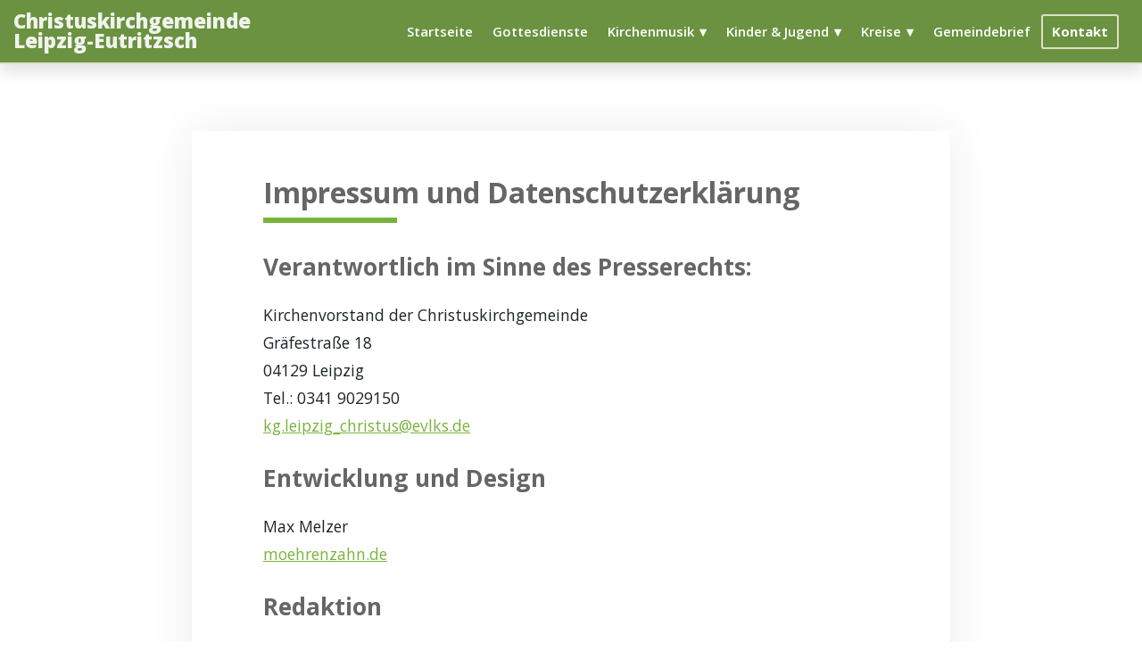

--- FILE ---
content_type: text/html; charset=UTF-8
request_url: http://christuskirche-leipzig-eutritzsch.de/impressum/
body_size: 9013
content:
<!doctype html>
<html lang="de">
<head>
    <meta charset="UTF-8">
    <meta name="viewport" content="width=device-width, initial-scale=1">
    <link rel="profile" href="https://gmpg.org/xfn/11">
    <link href="https://fonts.googleapis.com/css?family=Open+Sans:300,400,700&amp;subset=latin-ext" rel="stylesheet">
    <title>Impressum und Datenschutzerklärung &#8211; Christuskirchgemeinde Leipzig-Eutritzsch</title>
<meta name='robots' content='max-image-preview:large' />
<link rel="alternate" type="application/rss+xml" title="Christuskirchgemeinde Leipzig-Eutritzsch &raquo; Feed" href="http://christuskirche-leipzig-eutritzsch.de/feed/" />
<link rel="alternate" type="application/rss+xml" title="Christuskirchgemeinde Leipzig-Eutritzsch &raquo; Kommentar-Feed" href="http://christuskirche-leipzig-eutritzsch.de/comments/feed/" />
<link rel="alternate" title="oEmbed (JSON)" type="application/json+oembed" href="http://christuskirche-leipzig-eutritzsch.de/wp-json/oembed/1.0/embed?url=http%3A%2F%2Fchristuskirche-leipzig-eutritzsch.de%2Fimpressum%2F" />
<link rel="alternate" title="oEmbed (XML)" type="text/xml+oembed" href="http://christuskirche-leipzig-eutritzsch.de/wp-json/oembed/1.0/embed?url=http%3A%2F%2Fchristuskirche-leipzig-eutritzsch.de%2Fimpressum%2F&#038;format=xml" />
<style id='wp-img-auto-sizes-contain-inline-css'>
img:is([sizes=auto i],[sizes^="auto," i]){contain-intrinsic-size:3000px 1500px}
/*# sourceURL=wp-img-auto-sizes-contain-inline-css */
</style>
<style id='wp-emoji-styles-inline-css'>

	img.wp-smiley, img.emoji {
		display: inline !important;
		border: none !important;
		box-shadow: none !important;
		height: 1em !important;
		width: 1em !important;
		margin: 0 0.07em !important;
		vertical-align: -0.1em !important;
		background: none !important;
		padding: 0 !important;
	}
/*# sourceURL=wp-emoji-styles-inline-css */
</style>
<style id='wp-block-library-inline-css'>
:root{--wp-block-synced-color:#7a00df;--wp-block-synced-color--rgb:122,0,223;--wp-bound-block-color:var(--wp-block-synced-color);--wp-editor-canvas-background:#ddd;--wp-admin-theme-color:#007cba;--wp-admin-theme-color--rgb:0,124,186;--wp-admin-theme-color-darker-10:#006ba1;--wp-admin-theme-color-darker-10--rgb:0,107,160.5;--wp-admin-theme-color-darker-20:#005a87;--wp-admin-theme-color-darker-20--rgb:0,90,135;--wp-admin-border-width-focus:2px}@media (min-resolution:192dpi){:root{--wp-admin-border-width-focus:1.5px}}.wp-element-button{cursor:pointer}:root .has-very-light-gray-background-color{background-color:#eee}:root .has-very-dark-gray-background-color{background-color:#313131}:root .has-very-light-gray-color{color:#eee}:root .has-very-dark-gray-color{color:#313131}:root .has-vivid-green-cyan-to-vivid-cyan-blue-gradient-background{background:linear-gradient(135deg,#00d084,#0693e3)}:root .has-purple-crush-gradient-background{background:linear-gradient(135deg,#34e2e4,#4721fb 50%,#ab1dfe)}:root .has-hazy-dawn-gradient-background{background:linear-gradient(135deg,#faaca8,#dad0ec)}:root .has-subdued-olive-gradient-background{background:linear-gradient(135deg,#fafae1,#67a671)}:root .has-atomic-cream-gradient-background{background:linear-gradient(135deg,#fdd79a,#004a59)}:root .has-nightshade-gradient-background{background:linear-gradient(135deg,#330968,#31cdcf)}:root .has-midnight-gradient-background{background:linear-gradient(135deg,#020381,#2874fc)}:root{--wp--preset--font-size--normal:16px;--wp--preset--font-size--huge:42px}.has-regular-font-size{font-size:1em}.has-larger-font-size{font-size:2.625em}.has-normal-font-size{font-size:var(--wp--preset--font-size--normal)}.has-huge-font-size{font-size:var(--wp--preset--font-size--huge)}.has-text-align-center{text-align:center}.has-text-align-left{text-align:left}.has-text-align-right{text-align:right}.has-fit-text{white-space:nowrap!important}#end-resizable-editor-section{display:none}.aligncenter{clear:both}.items-justified-left{justify-content:flex-start}.items-justified-center{justify-content:center}.items-justified-right{justify-content:flex-end}.items-justified-space-between{justify-content:space-between}.screen-reader-text{border:0;clip-path:inset(50%);height:1px;margin:-1px;overflow:hidden;padding:0;position:absolute;width:1px;word-wrap:normal!important}.screen-reader-text:focus{background-color:#ddd;clip-path:none;color:#444;display:block;font-size:1em;height:auto;left:5px;line-height:normal;padding:15px 23px 14px;text-decoration:none;top:5px;width:auto;z-index:100000}html :where(.has-border-color){border-style:solid}html :where([style*=border-top-color]){border-top-style:solid}html :where([style*=border-right-color]){border-right-style:solid}html :where([style*=border-bottom-color]){border-bottom-style:solid}html :where([style*=border-left-color]){border-left-style:solid}html :where([style*=border-width]){border-style:solid}html :where([style*=border-top-width]){border-top-style:solid}html :where([style*=border-right-width]){border-right-style:solid}html :where([style*=border-bottom-width]){border-bottom-style:solid}html :where([style*=border-left-width]){border-left-style:solid}html :where(img[class*=wp-image-]){height:auto;max-width:100%}:where(figure){margin:0 0 1em}html :where(.is-position-sticky){--wp-admin--admin-bar--position-offset:var(--wp-admin--admin-bar--height,0px)}@media screen and (max-width:600px){html :where(.is-position-sticky){--wp-admin--admin-bar--position-offset:0px}}

/*# sourceURL=wp-block-library-inline-css */
</style><style id='wp-block-heading-inline-css'>
h1:where(.wp-block-heading).has-background,h2:where(.wp-block-heading).has-background,h3:where(.wp-block-heading).has-background,h4:where(.wp-block-heading).has-background,h5:where(.wp-block-heading).has-background,h6:where(.wp-block-heading).has-background{padding:1.25em 2.375em}h1.has-text-align-left[style*=writing-mode]:where([style*=vertical-lr]),h1.has-text-align-right[style*=writing-mode]:where([style*=vertical-rl]),h2.has-text-align-left[style*=writing-mode]:where([style*=vertical-lr]),h2.has-text-align-right[style*=writing-mode]:where([style*=vertical-rl]),h3.has-text-align-left[style*=writing-mode]:where([style*=vertical-lr]),h3.has-text-align-right[style*=writing-mode]:where([style*=vertical-rl]),h4.has-text-align-left[style*=writing-mode]:where([style*=vertical-lr]),h4.has-text-align-right[style*=writing-mode]:where([style*=vertical-rl]),h5.has-text-align-left[style*=writing-mode]:where([style*=vertical-lr]),h5.has-text-align-right[style*=writing-mode]:where([style*=vertical-rl]),h6.has-text-align-left[style*=writing-mode]:where([style*=vertical-lr]),h6.has-text-align-right[style*=writing-mode]:where([style*=vertical-rl]){rotate:180deg}
/*# sourceURL=http://christuskirche-leipzig-eutritzsch.de/wp-includes/blocks/heading/style.min.css */
</style>
<style id='wp-block-paragraph-inline-css'>
.is-small-text{font-size:.875em}.is-regular-text{font-size:1em}.is-large-text{font-size:2.25em}.is-larger-text{font-size:3em}.has-drop-cap:not(:focus):first-letter{float:left;font-size:8.4em;font-style:normal;font-weight:100;line-height:.68;margin:.05em .1em 0 0;text-transform:uppercase}body.rtl .has-drop-cap:not(:focus):first-letter{float:none;margin-left:.1em}p.has-drop-cap.has-background{overflow:hidden}:root :where(p.has-background){padding:1.25em 2.375em}:where(p.has-text-color:not(.has-link-color)) a{color:inherit}p.has-text-align-left[style*="writing-mode:vertical-lr"],p.has-text-align-right[style*="writing-mode:vertical-rl"]{rotate:180deg}
/*# sourceURL=http://christuskirche-leipzig-eutritzsch.de/wp-includes/blocks/paragraph/style.min.css */
</style>
<style id='global-styles-inline-css'>
:root{--wp--preset--aspect-ratio--square: 1;--wp--preset--aspect-ratio--4-3: 4/3;--wp--preset--aspect-ratio--3-4: 3/4;--wp--preset--aspect-ratio--3-2: 3/2;--wp--preset--aspect-ratio--2-3: 2/3;--wp--preset--aspect-ratio--16-9: 16/9;--wp--preset--aspect-ratio--9-16: 9/16;--wp--preset--color--black: #000000;--wp--preset--color--cyan-bluish-gray: #abb8c3;--wp--preset--color--white: #ffffff;--wp--preset--color--pale-pink: #f78da7;--wp--preset--color--vivid-red: #cf2e2e;--wp--preset--color--luminous-vivid-orange: #ff6900;--wp--preset--color--luminous-vivid-amber: #fcb900;--wp--preset--color--light-green-cyan: #7bdcb5;--wp--preset--color--vivid-green-cyan: #00d084;--wp--preset--color--pale-cyan-blue: #8ed1fc;--wp--preset--color--vivid-cyan-blue: #0693e3;--wp--preset--color--vivid-purple: #9b51e0;--wp--preset--gradient--vivid-cyan-blue-to-vivid-purple: linear-gradient(135deg,rgb(6,147,227) 0%,rgb(155,81,224) 100%);--wp--preset--gradient--light-green-cyan-to-vivid-green-cyan: linear-gradient(135deg,rgb(122,220,180) 0%,rgb(0,208,130) 100%);--wp--preset--gradient--luminous-vivid-amber-to-luminous-vivid-orange: linear-gradient(135deg,rgb(252,185,0) 0%,rgb(255,105,0) 100%);--wp--preset--gradient--luminous-vivid-orange-to-vivid-red: linear-gradient(135deg,rgb(255,105,0) 0%,rgb(207,46,46) 100%);--wp--preset--gradient--very-light-gray-to-cyan-bluish-gray: linear-gradient(135deg,rgb(238,238,238) 0%,rgb(169,184,195) 100%);--wp--preset--gradient--cool-to-warm-spectrum: linear-gradient(135deg,rgb(74,234,220) 0%,rgb(151,120,209) 20%,rgb(207,42,186) 40%,rgb(238,44,130) 60%,rgb(251,105,98) 80%,rgb(254,248,76) 100%);--wp--preset--gradient--blush-light-purple: linear-gradient(135deg,rgb(255,206,236) 0%,rgb(152,150,240) 100%);--wp--preset--gradient--blush-bordeaux: linear-gradient(135deg,rgb(254,205,165) 0%,rgb(254,45,45) 50%,rgb(107,0,62) 100%);--wp--preset--gradient--luminous-dusk: linear-gradient(135deg,rgb(255,203,112) 0%,rgb(199,81,192) 50%,rgb(65,88,208) 100%);--wp--preset--gradient--pale-ocean: linear-gradient(135deg,rgb(255,245,203) 0%,rgb(182,227,212) 50%,rgb(51,167,181) 100%);--wp--preset--gradient--electric-grass: linear-gradient(135deg,rgb(202,248,128) 0%,rgb(113,206,126) 100%);--wp--preset--gradient--midnight: linear-gradient(135deg,rgb(2,3,129) 0%,rgb(40,116,252) 100%);--wp--preset--font-size--small: 13px;--wp--preset--font-size--medium: 20px;--wp--preset--font-size--large: 36px;--wp--preset--font-size--x-large: 42px;--wp--preset--spacing--20: 0.44rem;--wp--preset--spacing--30: 0.67rem;--wp--preset--spacing--40: 1rem;--wp--preset--spacing--50: 1.5rem;--wp--preset--spacing--60: 2.25rem;--wp--preset--spacing--70: 3.38rem;--wp--preset--spacing--80: 5.06rem;--wp--preset--shadow--natural: 6px 6px 9px rgba(0, 0, 0, 0.2);--wp--preset--shadow--deep: 12px 12px 50px rgba(0, 0, 0, 0.4);--wp--preset--shadow--sharp: 6px 6px 0px rgba(0, 0, 0, 0.2);--wp--preset--shadow--outlined: 6px 6px 0px -3px rgb(255, 255, 255), 6px 6px rgb(0, 0, 0);--wp--preset--shadow--crisp: 6px 6px 0px rgb(0, 0, 0);}:where(.is-layout-flex){gap: 0.5em;}:where(.is-layout-grid){gap: 0.5em;}body .is-layout-flex{display: flex;}.is-layout-flex{flex-wrap: wrap;align-items: center;}.is-layout-flex > :is(*, div){margin: 0;}body .is-layout-grid{display: grid;}.is-layout-grid > :is(*, div){margin: 0;}:where(.wp-block-columns.is-layout-flex){gap: 2em;}:where(.wp-block-columns.is-layout-grid){gap: 2em;}:where(.wp-block-post-template.is-layout-flex){gap: 1.25em;}:where(.wp-block-post-template.is-layout-grid){gap: 1.25em;}.has-black-color{color: var(--wp--preset--color--black) !important;}.has-cyan-bluish-gray-color{color: var(--wp--preset--color--cyan-bluish-gray) !important;}.has-white-color{color: var(--wp--preset--color--white) !important;}.has-pale-pink-color{color: var(--wp--preset--color--pale-pink) !important;}.has-vivid-red-color{color: var(--wp--preset--color--vivid-red) !important;}.has-luminous-vivid-orange-color{color: var(--wp--preset--color--luminous-vivid-orange) !important;}.has-luminous-vivid-amber-color{color: var(--wp--preset--color--luminous-vivid-amber) !important;}.has-light-green-cyan-color{color: var(--wp--preset--color--light-green-cyan) !important;}.has-vivid-green-cyan-color{color: var(--wp--preset--color--vivid-green-cyan) !important;}.has-pale-cyan-blue-color{color: var(--wp--preset--color--pale-cyan-blue) !important;}.has-vivid-cyan-blue-color{color: var(--wp--preset--color--vivid-cyan-blue) !important;}.has-vivid-purple-color{color: var(--wp--preset--color--vivid-purple) !important;}.has-black-background-color{background-color: var(--wp--preset--color--black) !important;}.has-cyan-bluish-gray-background-color{background-color: var(--wp--preset--color--cyan-bluish-gray) !important;}.has-white-background-color{background-color: var(--wp--preset--color--white) !important;}.has-pale-pink-background-color{background-color: var(--wp--preset--color--pale-pink) !important;}.has-vivid-red-background-color{background-color: var(--wp--preset--color--vivid-red) !important;}.has-luminous-vivid-orange-background-color{background-color: var(--wp--preset--color--luminous-vivid-orange) !important;}.has-luminous-vivid-amber-background-color{background-color: var(--wp--preset--color--luminous-vivid-amber) !important;}.has-light-green-cyan-background-color{background-color: var(--wp--preset--color--light-green-cyan) !important;}.has-vivid-green-cyan-background-color{background-color: var(--wp--preset--color--vivid-green-cyan) !important;}.has-pale-cyan-blue-background-color{background-color: var(--wp--preset--color--pale-cyan-blue) !important;}.has-vivid-cyan-blue-background-color{background-color: var(--wp--preset--color--vivid-cyan-blue) !important;}.has-vivid-purple-background-color{background-color: var(--wp--preset--color--vivid-purple) !important;}.has-black-border-color{border-color: var(--wp--preset--color--black) !important;}.has-cyan-bluish-gray-border-color{border-color: var(--wp--preset--color--cyan-bluish-gray) !important;}.has-white-border-color{border-color: var(--wp--preset--color--white) !important;}.has-pale-pink-border-color{border-color: var(--wp--preset--color--pale-pink) !important;}.has-vivid-red-border-color{border-color: var(--wp--preset--color--vivid-red) !important;}.has-luminous-vivid-orange-border-color{border-color: var(--wp--preset--color--luminous-vivid-orange) !important;}.has-luminous-vivid-amber-border-color{border-color: var(--wp--preset--color--luminous-vivid-amber) !important;}.has-light-green-cyan-border-color{border-color: var(--wp--preset--color--light-green-cyan) !important;}.has-vivid-green-cyan-border-color{border-color: var(--wp--preset--color--vivid-green-cyan) !important;}.has-pale-cyan-blue-border-color{border-color: var(--wp--preset--color--pale-cyan-blue) !important;}.has-vivid-cyan-blue-border-color{border-color: var(--wp--preset--color--vivid-cyan-blue) !important;}.has-vivid-purple-border-color{border-color: var(--wp--preset--color--vivid-purple) !important;}.has-vivid-cyan-blue-to-vivid-purple-gradient-background{background: var(--wp--preset--gradient--vivid-cyan-blue-to-vivid-purple) !important;}.has-light-green-cyan-to-vivid-green-cyan-gradient-background{background: var(--wp--preset--gradient--light-green-cyan-to-vivid-green-cyan) !important;}.has-luminous-vivid-amber-to-luminous-vivid-orange-gradient-background{background: var(--wp--preset--gradient--luminous-vivid-amber-to-luminous-vivid-orange) !important;}.has-luminous-vivid-orange-to-vivid-red-gradient-background{background: var(--wp--preset--gradient--luminous-vivid-orange-to-vivid-red) !important;}.has-very-light-gray-to-cyan-bluish-gray-gradient-background{background: var(--wp--preset--gradient--very-light-gray-to-cyan-bluish-gray) !important;}.has-cool-to-warm-spectrum-gradient-background{background: var(--wp--preset--gradient--cool-to-warm-spectrum) !important;}.has-blush-light-purple-gradient-background{background: var(--wp--preset--gradient--blush-light-purple) !important;}.has-blush-bordeaux-gradient-background{background: var(--wp--preset--gradient--blush-bordeaux) !important;}.has-luminous-dusk-gradient-background{background: var(--wp--preset--gradient--luminous-dusk) !important;}.has-pale-ocean-gradient-background{background: var(--wp--preset--gradient--pale-ocean) !important;}.has-electric-grass-gradient-background{background: var(--wp--preset--gradient--electric-grass) !important;}.has-midnight-gradient-background{background: var(--wp--preset--gradient--midnight) !important;}.has-small-font-size{font-size: var(--wp--preset--font-size--small) !important;}.has-medium-font-size{font-size: var(--wp--preset--font-size--medium) !important;}.has-large-font-size{font-size: var(--wp--preset--font-size--large) !important;}.has-x-large-font-size{font-size: var(--wp--preset--font-size--x-large) !important;}
/*# sourceURL=global-styles-inline-css */
</style>

<style id='classic-theme-styles-inline-css'>
/*! This file is auto-generated */
.wp-block-button__link{color:#fff;background-color:#32373c;border-radius:9999px;box-shadow:none;text-decoration:none;padding:calc(.667em + 2px) calc(1.333em + 2px);font-size:1.125em}.wp-block-file__button{background:#32373c;color:#fff;text-decoration:none}
/*# sourceURL=/wp-includes/css/classic-themes.min.css */
</style>
<link rel='stylesheet' id='christuskirche-style-css' href='http://christuskirche-leipzig-eutritzsch.de/wp-content/themes/christuskirche/style.css?ver=1.1.1' media='all' />
<link rel="https://api.w.org/" href="http://christuskirche-leipzig-eutritzsch.de/wp-json/" /><link rel="alternate" title="JSON" type="application/json" href="http://christuskirche-leipzig-eutritzsch.de/wp-json/wp/v2/pages/91" /><link rel="EditURI" type="application/rsd+xml" title="RSD" href="http://christuskirche-leipzig-eutritzsch.de/xmlrpc.php?rsd" />
<meta name="generator" content="WordPress 6.9" />
<link rel="canonical" href="http://christuskirche-leipzig-eutritzsch.de/impressum/" />
<link rel='shortlink' href='http://christuskirche-leipzig-eutritzsch.de/?p=91' />
<style>.recentcomments a{display:inline !important;padding:0 !important;margin:0 !important;}</style><link rel="icon" href="http://christuskirche-leipzig-eutritzsch.de/wp-content/uploads/2021/06/cke-favicon.png" sizes="32x32" />
<link rel="icon" href="http://christuskirche-leipzig-eutritzsch.de/wp-content/uploads/2021/06/cke-favicon.png" sizes="192x192" />
<link rel="apple-touch-icon" href="http://christuskirche-leipzig-eutritzsch.de/wp-content/uploads/2021/06/cke-favicon.png" />
<meta name="msapplication-TileImage" content="http://christuskirche-leipzig-eutritzsch.de/wp-content/uploads/2021/06/cke-favicon.png" />
<link rel='stylesheet' id='navbar-css' href='http://christuskirche-leipzig-eutritzsch.de/wp-content/themes/christuskirche/css/navbar.css?ver=1.1.1' media='all' />
<link rel='stylesheet' id='navigation-main-css' href='http://christuskirche-leipzig-eutritzsch.de/wp-content/themes/christuskirche/css/navigation-main.css?ver=1.1.1' media='all' />
<link rel='stylesheet' id='article-css' href='http://christuskirche-leipzig-eutritzsch.de/wp-content/themes/christuskirche/css/article.css?ver=1.1.1' media='all' />
</head>

<body class="privacy-policy wp-singular page-template-default page page-id-91 wp-embed-responsive wp-theme-christuskirche">
<div id="page" class="site">
    <a class="skip-link screen-reader-text" href="#content">Zum Inhalt springen</a>
    <header class="navbar navbar-primary" id="main-header">
    <div class="navbar-container">
        <div class="site-branding">
                        <a href="http://christuskirche-leipzig-eutritzsch.de/" rel="home">
                Christuskirchgemeinde<br/>
                Leipzig-Eutritzsch
            </a>
        </div>
        <div class="spacer"></div>

        <div class="mobile-menu-container">
            
<nav id="site-navigation" class="nav-primary site-navigation">
    <ul id="menu-menu-1" class="main-menu clicky-menu no-js"><li id="menu-item-186" class="menu-item menu-item-type-custom menu-item-object-custom menu-item-186"><a href="/">Startseite</a></li>
<li id="menu-item-37" class="menu-item menu-item-type-post_type menu-item-object-page menu-item-37"><a href="http://christuskirche-leipzig-eutritzsch.de/gottesdienste/">Gottesdienste</a></li>
<li id="menu-item-40" class="menu-item menu-item-type-post_type menu-item-object-page menu-item-has-children menu-item-40"><a href="http://christuskirche-leipzig-eutritzsch.de/kirchenmusik/">Kirchenmusik</a>
<ul class="sub-menu">
	<li id="menu-item-200" class="menu-item menu-item-type-post_type menu-item-object-page menu-item-200"><a href="http://christuskirche-leipzig-eutritzsch.de/kirchenmusik/vorkurrende/">Vorkurrende</a></li>
	<li id="menu-item-198" class="menu-item menu-item-type-post_type menu-item-object-page menu-item-198"><a href="http://christuskirche-leipzig-eutritzsch.de/kirchenmusik/kurrende/">Kurrende</a></li>
	<li id="menu-item-195" class="menu-item menu-item-type-post_type menu-item-object-page menu-item-195"><a href="http://christuskirche-leipzig-eutritzsch.de/kirchenmusik/jugendchor/">Jugendchor</a></li>
	<li id="menu-item-196" class="menu-item menu-item-type-post_type menu-item-object-page menu-item-196"><a href="http://christuskirche-leipzig-eutritzsch.de/kirchenmusik/jungblaeserkreis/">Jungbläserkreis</a></li>
	<li id="menu-item-199" class="menu-item menu-item-type-post_type menu-item-object-page menu-item-199"><a href="http://christuskirche-leipzig-eutritzsch.de/kirchenmusik/posaunenchor/">Posaunenchor Gohlis-Eutritzsch</a></li>
	<li id="menu-item-197" class="menu-item menu-item-type-post_type menu-item-object-page menu-item-197"><a href="http://christuskirche-leipzig-eutritzsch.de/kirchenmusik/kammerchor/">Kammerchor</a></li>
	<li id="menu-item-194" class="menu-item menu-item-type-post_type menu-item-object-page menu-item-194"><a href="http://christuskirche-leipzig-eutritzsch.de/kirchenmusik/gemeinsamer-chor/">Gemeinsamer Chor</a></li>
</ul>
</li>
<li id="menu-item-39" class="menu-item menu-item-type-post_type menu-item-object-page menu-item-has-children menu-item-39"><a href="http://christuskirche-leipzig-eutritzsch.de/kinder-und-jugend/">Kinder &#038; Jugend</a>
<ul class="sub-menu">
	<li id="menu-item-205" class="menu-item menu-item-type-post_type menu-item-object-page menu-item-205"><a href="http://christuskirche-leipzig-eutritzsch.de/kinder-und-jugend/krabbelgruppe/">Elterncafé</a></li>
	<li id="menu-item-202" class="menu-item menu-item-type-post_type menu-item-object-page menu-item-202"><a href="http://christuskirche-leipzig-eutritzsch.de/kinder-und-jugend/kindergarten/">Willkommen in unserer Kita</a></li>
	<li id="menu-item-203" class="menu-item menu-item-type-post_type menu-item-object-page menu-item-203"><a href="http://christuskirche-leipzig-eutritzsch.de/kinder-und-jugend/kinderkirche/">Kinderkirche</a></li>
	<li id="menu-item-204" class="menu-item menu-item-type-post_type menu-item-object-page menu-item-204"><a href="http://christuskirche-leipzig-eutritzsch.de/kinder-und-jugend/konfi-unterricht/">Konfi-Unterricht</a></li>
	<li id="menu-item-201" class="menu-item menu-item-type-post_type menu-item-object-page menu-item-201"><a href="http://christuskirche-leipzig-eutritzsch.de/kinder-und-jugend/junge-gemeinde/">Junge Gemeinde</a></li>
</ul>
</li>
<li id="menu-item-206" class="menu-item menu-item-type-custom menu-item-object-custom menu-item-has-children menu-item-206"><a href="#">Kreise</a>
<ul class="sub-menu">
	<li id="menu-item-187" class="menu-item menu-item-type-post_type menu-item-object-page menu-item-187"><a href="http://christuskirche-leipzig-eutritzsch.de/kreise/aktive-senioren/">Aktive Senioren</a></li>
	<li id="menu-item-188" class="menu-item menu-item-type-post_type menu-item-object-page menu-item-188"><a href="http://christuskirche-leipzig-eutritzsch.de/kreise/frauengemeinde/">Frauengemeinde</a></li>
	<li id="menu-item-189" class="menu-item menu-item-type-post_type menu-item-object-page menu-item-189"><a href="http://christuskirche-leipzig-eutritzsch.de/kreise/frauengespraechskreis/">Frauengesprächskreis</a></li>
	<li id="menu-item-190" class="menu-item menu-item-type-post_type menu-item-object-page menu-item-190"><a href="http://christuskirche-leipzig-eutritzsch.de/kreise/gespraechskreis/">Gesprächskreis</a></li>
	<li id="menu-item-275" class="menu-item menu-item-type-post_type menu-item-object-page menu-item-275"><a href="http://christuskirche-leipzig-eutritzsch.de/hausbibelkreis/">Hausbibelkreis</a></li>
	<li id="menu-item-191" class="menu-item menu-item-type-post_type menu-item-object-page menu-item-191"><a href="http://christuskirche-leipzig-eutritzsch.de/kreise/miteinander-fuereinander/">Miteinander-Füreinander</a></li>
	<li id="menu-item-193" class="menu-item menu-item-type-post_type menu-item-object-page menu-item-193"><a href="http://christuskirche-leipzig-eutritzsch.de/kreise/tanzkreis/">Tanzkreis</a></li>
	<li id="menu-item-1208" class="menu-item menu-item-type-post_type menu-item-object-page menu-item-1208"><a href="http://christuskirche-leipzig-eutritzsch.de/kreise/offene-kirche/">offene Kirche</a></li>
</ul>
</li>
<li id="menu-item-36" class="menu-item menu-item-type-post_type menu-item-object-page menu-item-36"><a href="http://christuskirche-leipzig-eutritzsch.de/gemeindebrief/">Gemeindebrief</a></li>
<li id="menu-item-41" class="menu-item menu-item-type-post_type menu-item-object-page menu-item-41"><a href="http://christuskirche-leipzig-eutritzsch.de/kontakt/">Kontakt</a></li>
</ul></nav>
        </div>
        <button class="menu-toggle" aria-controls="primary-menu" aria-expanded="false">☰ Menü</button>
    </div>
</header>
    <div id="content" class="site-content">

	<div id="primary" class="content-area">
		<main id="main" class="site-main">

		

<article id="post-91" class="post-91 page type-page status-publish hentry">

	<header class="entry-header">
		<h1 class="entry-title">Impressum und Datenschutzerklärung</h1>	</header>



	<div class="entry-content">
		
<h2 class="wp-block-heading">Verantwortlich im Sinne des Presserechts:</h2>



<p>Kirchenvorstand der Christuskirchgemeinde<br />Gräfestraße 18<br />04129 Leipzig<br />Tel.: 0341 9029150<br /><a href="mailto:kg.leipzig_christus@evlks.de">kg.leipzig_christus@evlks.de</a></p>



<h2 class="wp-block-heading">Entwicklung und Design</h2>



<p>Max Melzer<br /><a href="http://www.moehrenzahn.de/">moehrenzahn.de</a></p>



<h2 class="wp-block-heading">Redaktion</h2>



<p>Ines Meyer<br /><a href="mailto:ines.meyer@evlks.de">ines.meyer@evlks.de</a></p>



<h1 class="wp-block-heading">Datenschutzerklärung</h1>



<h3 class="wp-block-heading">Geltungsbereich</h3>



<p>Diese Datenschutzerklärung soll die Nutzer dieser Website gemäß dem Kirchengesetz informieren über den Datenschutz der Evangelischen Kirche in Deutschland (EKD-Datenschutzgesetz-DSG-EKD) und dem Telemediengesetz über die Art, den Umfang und den Zweck der Erhebung und Verwendung personenbezogener Daten durch die Ev.-Luth. Christuskirchgemeinde Leipzig-Eutritzsch.</p>
<p>Die Ev.-Luth. Christuskirchgemeinde Leipzig-Eutritzsch nimmt den Schutz Ihrer personenbezogenen Informationen sehr ernst und behandelt Ihre personenbezogenen Daten vertraulich und entsprechend der gesetzlichen Vorschriften.</p>
<p>Bedenken Sie, dass die Datenübertragung im Internet grundsätzlich mit Sicherheitslücken bedacht sein kann. Ein vollumfänglicher Schutz vor dem Zugriff durch Fremde ist nicht realisierbar.</p>



<h3 class="wp-block-heading">Zugriffsdaten</h3>
<p>Die Ev.-Luth. Christuskirchgemeinde Leipzig-Eutritzsch erhebt Daten über Zugriffe auf die Seite und speichert diese als „Server-Logfiles“ ab. Folgende Daten werden so protokolliert:</p>
<ul>
<li>Besuchte Website</li>
<li>Uhrzeit zum Zeitpunkt des Zugriffes</li>
<li>Quelle/Verweis, von welchem Sie auf die Seite gelangten</li>
<li>Verwendeter Browser</li>
<li>Verwendetes Betriebssystem</li>
<li>Verwendete IP-Adresse</li>
</ul>
<p>Die erhobenen Daten dienen lediglich statistischen Auswertungen und zur Verbesserung der Website. Die Ev.-Luth. Christuskirchgemeinde Leipzig-Eutritzsch behält sich allerdings vor, die Server-Logfiles nachträglich zu überprüfen, sollten konkrete Anhaltspunkte auf eine rechtswidrige Nutzung hinweisen.</p>



<h3 class="wp-block-heading">Cookies</h3>



<p>Diese Website verwendet Cookies. Dabei handelt es sich um kleine Textdateien, welche auf Ihrem Endgerät gespeichert werden. Ihr Browser greift auf diese Dateien zu. Durch den Einsatz von Cookies erhöht sich die Benutzerfreundlichkeit und Sicherheit dieser Website.</p>
<p>Gängige Browser bieten die Einstellungsoption, Cookies nicht zuzulassen. Hinweis: Es ist nicht gewährleistet, dass Sie auf alle Funktionen dieser Website ohne Einschränkungen zugreifen können, wenn Sie entsprechende Einstellungen vornehmen.</p>



<h3 class="wp-block-heading">Umgang mit personenbezogenen Daten</h3>



<p>Die Ev.-Luth. Christuskirchgemeinde Leipzig-Eutritzsch erhebt, nutzt und gibt Ihre personenbezogenen Daten nur dann weiter, wenn dies im gesetzlichen Rahmen erlaubt ist oder Sie in die Datenerhebung einwilligen.</p>
<p>Als personenbezogene Daten gelten sämtliche Informationen, welche dazu dienen, Ihre Person zu bestimmen und welche zu Ihnen zurückverfolgt werden können – also beispielsweise Ihr Name, Ihre E-Mail-Adresse und Telefonnummer.</p>
<p>Die Übertragung Ihrer personenbezogenen Informationen erfolgt technisch über eine SSL-Verschlüsselung.</p>



<h3 class="wp-block-heading">Ihre Rechte als Nutzer der Website: Auskunft, Berichtigung und Löschung</h3>



<p>Sie als Nutzer erhalten auf Antrag Ihrerseits kostenlose Auskunft darüber, welche personenbezogenen Daten über Sie gespeichert wurden. Sofern Ihr Wunsch nicht mit einer gesetzlichen Pflicht zur Aufbewahrung von Daten (z. B. Vorratsdatenspeicherung) kollidiert, haben Sie ein Anrecht auf Berichtigung falscher Daten und auf die Sperrung oder Löschung Ihrer personenbezogenen Daten.</p>
	</div>

	</article>

		</main>
	</div>

	</div><!-- #content -->

	<footer id="colophon" class="site-footer">

        <div>
            <p>
                Unsere Gemeinde ist Teil einer Schwesternkirchverbindung<br/>mit den folgenden Kirchgemeinden:
            </p>
            <p>
                <a href="http://www.matthaeusgemeinde-leipzig.de/" target="_blank">
                    Matthäuskirchgemeinde Leipzig-Nordost (anstellend)</a> |
                <a href="http://versoehnungs-gemeinde.de" target="_blank">
                    Versöhnungskirchgemeinde Leipzig-Gohlis
                </a> |
                <a href="http://www.kirche-wiederitzsch.de" target="_blank">
                    Kirchgemeinde Podelwitz-Wiederitzsch</a> |
                <a href="http://www.plaussig-hohenheida.de/" target="_blank">
                    Kirchgemeinde Plaußig-Hohenheida
                </a> |
                <a href="http://www.st-moritz-taucha.de//" target="_blank">
                    Kirchgemeinde Taucha-Dewitz-Sehlis
                </a>
            </p>

        </div>

        <div style="width: 100%; display: flex; justify-content: space-evenly;">
            <a href="https://www.kirche-leipzig.de" style="display: inline-block" target="_blank">
                <img src="http://christuskirche-leipzig-eutritzsch.de/wp-content/themes/christuskirche/img/evlkbl.png"
                     style="display: block"
                     alt="Evangelisch-Lutherischer Kirchenbezirk Leipzig">
            </a>
            <a href="https://www.evlks.de" style="display: inline-block" target="_blank">
                <img src="http://christuskirche-leipzig-eutritzsch.de/wp-content/themes/christuskirche/img/evlks.png"
                     style="display: block"
                     alt="Evangelisch-Lutherische Landeskirche Sachsen">
            </a>
        </div>

		<div>
            <a href="/impressum">Impressum & Datenschutz</a>
		</div>
	</footer>
</div><!-- #page -->

<script type="speculationrules">
{"prefetch":[{"source":"document","where":{"and":[{"href_matches":"/*"},{"not":{"href_matches":["/wp-*.php","/wp-admin/*","/wp-content/uploads/*","/wp-content/*","/wp-content/plugins/*","/wp-content/themes/christuskirche/*","/*\\?(.+)"]}},{"not":{"selector_matches":"a[rel~=\"nofollow\"]"}},{"not":{"selector_matches":".no-prefetch, .no-prefetch a"}}]},"eagerness":"conservative"}]}
</script>
<script src="http://christuskirche-leipzig-eutritzsch.de/wp-content/themes/christuskirche/vendor/moehrenzahn/wp-toolkit/src/public/js/utils.js?ver=6.9" id="toolkit-utils-js"></script>
<script src="http://christuskirche-leipzig-eutritzsch.de/wp-content/themes/christuskirche/vendor/moehrenzahn/wp-toolkit/src/public/js/scroll-handler.js?ver=6.9" id="scroll-handler-js"></script>
<script src="http://christuskirche-leipzig-eutritzsch.de/wp-content/themes/christuskirche/vendor/moehrenzahn/wp-toolkit/src/public/js/lazy-images.js?ver=6.9" id="lazy-images-js"></script>
<script src="http://christuskirche-leipzig-eutritzsch.de/wp-content/themes/christuskirche/js/libs/scrollreveal.min.js?ver=6.9" id="scrollreveal-js"></script>
<script src="http://christuskirche-leipzig-eutritzsch.de/wp-content/themes/christuskirche/js/main.js?ver=1.0.1" id="main-js"></script>
<script src="http://christuskirche-leipzig-eutritzsch.de/wp-content/themes/christuskirche/js/skip-link-focus-fix.js?ver=1.1.1" id="christuskirche-skip-link-focus-fix-js"></script>
<script src="http://christuskirche-leipzig-eutritzsch.de/wp-content/themes/christuskirche/js/navigation.js?ver=1.1.1" id="navigation-main-js"></script>
<script id="wp-emoji-settings" type="application/json">
{"baseUrl":"https://s.w.org/images/core/emoji/17.0.2/72x72/","ext":".png","svgUrl":"https://s.w.org/images/core/emoji/17.0.2/svg/","svgExt":".svg","source":{"concatemoji":"http://christuskirche-leipzig-eutritzsch.de/wp-includes/js/wp-emoji-release.min.js?ver=6.9"}}
</script>
<script type="module">
/*! This file is auto-generated */
const a=JSON.parse(document.getElementById("wp-emoji-settings").textContent),o=(window._wpemojiSettings=a,"wpEmojiSettingsSupports"),s=["flag","emoji"];function i(e){try{var t={supportTests:e,timestamp:(new Date).valueOf()};sessionStorage.setItem(o,JSON.stringify(t))}catch(e){}}function c(e,t,n){e.clearRect(0,0,e.canvas.width,e.canvas.height),e.fillText(t,0,0);t=new Uint32Array(e.getImageData(0,0,e.canvas.width,e.canvas.height).data);e.clearRect(0,0,e.canvas.width,e.canvas.height),e.fillText(n,0,0);const a=new Uint32Array(e.getImageData(0,0,e.canvas.width,e.canvas.height).data);return t.every((e,t)=>e===a[t])}function p(e,t){e.clearRect(0,0,e.canvas.width,e.canvas.height),e.fillText(t,0,0);var n=e.getImageData(16,16,1,1);for(let e=0;e<n.data.length;e++)if(0!==n.data[e])return!1;return!0}function u(e,t,n,a){switch(t){case"flag":return n(e,"\ud83c\udff3\ufe0f\u200d\u26a7\ufe0f","\ud83c\udff3\ufe0f\u200b\u26a7\ufe0f")?!1:!n(e,"\ud83c\udde8\ud83c\uddf6","\ud83c\udde8\u200b\ud83c\uddf6")&&!n(e,"\ud83c\udff4\udb40\udc67\udb40\udc62\udb40\udc65\udb40\udc6e\udb40\udc67\udb40\udc7f","\ud83c\udff4\u200b\udb40\udc67\u200b\udb40\udc62\u200b\udb40\udc65\u200b\udb40\udc6e\u200b\udb40\udc67\u200b\udb40\udc7f");case"emoji":return!a(e,"\ud83e\u1fac8")}return!1}function f(e,t,n,a){let r;const o=(r="undefined"!=typeof WorkerGlobalScope&&self instanceof WorkerGlobalScope?new OffscreenCanvas(300,150):document.createElement("canvas")).getContext("2d",{willReadFrequently:!0}),s=(o.textBaseline="top",o.font="600 32px Arial",{});return e.forEach(e=>{s[e]=t(o,e,n,a)}),s}function r(e){var t=document.createElement("script");t.src=e,t.defer=!0,document.head.appendChild(t)}a.supports={everything:!0,everythingExceptFlag:!0},new Promise(t=>{let n=function(){try{var e=JSON.parse(sessionStorage.getItem(o));if("object"==typeof e&&"number"==typeof e.timestamp&&(new Date).valueOf()<e.timestamp+604800&&"object"==typeof e.supportTests)return e.supportTests}catch(e){}return null}();if(!n){if("undefined"!=typeof Worker&&"undefined"!=typeof OffscreenCanvas&&"undefined"!=typeof URL&&URL.createObjectURL&&"undefined"!=typeof Blob)try{var e="postMessage("+f.toString()+"("+[JSON.stringify(s),u.toString(),c.toString(),p.toString()].join(",")+"));",a=new Blob([e],{type:"text/javascript"});const r=new Worker(URL.createObjectURL(a),{name:"wpTestEmojiSupports"});return void(r.onmessage=e=>{i(n=e.data),r.terminate(),t(n)})}catch(e){}i(n=f(s,u,c,p))}t(n)}).then(e=>{for(const n in e)a.supports[n]=e[n],a.supports.everything=a.supports.everything&&a.supports[n],"flag"!==n&&(a.supports.everythingExceptFlag=a.supports.everythingExceptFlag&&a.supports[n]);var t;a.supports.everythingExceptFlag=a.supports.everythingExceptFlag&&!a.supports.flag,a.supports.everything||((t=a.source||{}).concatemoji?r(t.concatemoji):t.wpemoji&&t.twemoji&&(r(t.twemoji),r(t.wpemoji)))});
//# sourceURL=http://christuskirche-leipzig-eutritzsch.de/wp-includes/js/wp-emoji-loader.min.js
</script>

</body>
</html>


--- FILE ---
content_type: text/css
request_url: http://christuskirche-leipzig-eutritzsch.de/wp-content/themes/christuskirche/style.css?ver=1.1.1
body_size: 6116
content:

/*!
Theme Name: Christuskirche Leipzig-Eutritzsch
Author: Max Melzer
Author URI: https://moehrenzahn.de
Description: WordPress Theme für christuskirche-leipzig-eutritzsch.de
Version: 1.0.0
License: GNU General Public License v2 or later
License URI: LICENSE
Text Domain: christuskirche

This Theme is based on Underscores https://underscores.me/, (C) 2012-2020 Automattic, Inc.
Underscores is distributed under the terms of the GNU GPL v2 or later.

Normalizing styles have been helped along thanks to the fine work of
Nicolas Gallagher and Jonathan Neal https://necolas.github.io/normalize.css/
*/


@import url('https://fonts.googleapis.com/css2?family=Open+Sans:wght@400;600;800&display=swap');
/*--------------------------------------------------------------
# Normalize
--------------------------------------------------------------*/

/*! normalize.css v8.0.0 | MIT License | github.com/necolas/normalize.css */

/* Document
     ========================================================================== */

/**
 * 1. Correct the line height in all browsers.
 * 2. Prevent adjustments of font size after orientation changes in iOS.
 */
html {
    line-height: 1.15;
    -webkit-text-size-adjust: 100%;
}

/* Sections
     ========================================================================== */

/**
 * Remove the margin in all browsers.
 */
body {
    margin: 0;
}

/**
 * Correct the font size and margin on `h1` elements within `section` and
 * `article` contexts in Chrome, Firefox, and Safari.
 */
h1 {
    font-size: 2em;
    margin: 0.67em 0;
}

/* Grouping content
     ========================================================================== */

/**
 * 1. Add the correct box sizing in Firefox.
 * 2. Show the overflow in Edge and IE.
 */
hr {
    box-sizing: content-box;
    height: 0;
    overflow: visible;
}

/**
 * 1. Correct the inheritance and scaling of font size in all browsers.
 * 2. Correct the odd `em` font sizing in all browsers.
 */
pre {
    font-family: monospace, monospace;
    font-size: 1em;
}

/* Text-level semantics
     ========================================================================== */

/**
 * Remove the gray background on active links in IE 10.
 */
a {
    background-color: transparent;
}

/**
 * 1. Remove the bottom border in Chrome 57-
 * 2. Add the correct text decoration in Chrome, Edge, IE, Opera, and Safari.
 */
abbr[title] {
    border-bottom: none;
    text-decoration: underline;
    text-decoration: underline dotted;
}

/**
 * Add the correct font weight in Chrome, Edge, and Safari.
 */
b,
strong {
    font-weight: bolder;
}

/**
 * 1. Correct the inheritance and scaling of font size in all browsers.
 * 2. Correct the odd `em` font sizing in all browsers.
 */
code,
kbd,
samp {
    font-family: monospace, monospace;
    font-size: 1em;
}

/**
 * Add the correct font size in all browsers.
 */
small {
    font-size: 80%;
}

/**
 * Prevent `sub` and `sup` elements from affecting the line height in
 * all browsers.
 */
sub,
sup {
    font-size: 75%;
    line-height: 0;
    position: relative;
    vertical-align: baseline;
}

sub {
    bottom: -0.25em;
}

sup {
    top: -0.5em;
}

/* Embedded content
     ========================================================================== */

/**
 * Remove the border on images inside links in IE 10.
 */
img {
    border-style: none;
}

/* Forms
     ========================================================================== */

/**
 * 1. Change the font styles in all browsers.
 * 2. Remove the margin in Firefox and Safari.
 */
button,
input,
optgroup,
select,
textarea {
    font-family: inherit;
    font-size: 100%;
    line-height: 1.15;
    margin: 0;
}

/**
 * Show the overflow in IE.
 * 1. Show the overflow in Edge.
 */
button,
input {
    overflow: visible;
}

/**
 * Remove the inheritance of text transform in Edge, Firefox, and IE.
 * 1. Remove the inheritance of text transform in Firefox.
 */
button,
select {
    text-transform: none;
}

/**
 * Correct the inability to style clickable types in iOS and Safari.
 */
button,
[type="button"],
[type="reset"],
[type="submit"] {
    -webkit-appearance: button;
}

/**
 * Remove the inner border and padding in Firefox.
 */
button::-moz-focus-inner,
[type="button"]::-moz-focus-inner,
[type="reset"]::-moz-focus-inner,
[type="submit"]::-moz-focus-inner {
    border-style: none;
    padding: 0;
}

/**
 * Restore the focus styles unset by the previous rule.
 */
button:-moz-focusring,
[type="button"]:-moz-focusring,
[type="reset"]:-moz-focusring,
[type="submit"]:-moz-focusring {
    outline: 1px dotted ButtonText;
}

/**
 * Correct the padding in Firefox.
 */
fieldset {
    padding: 0.35em 0.75em 0.625em;
}

/**
 * 1. Correct the text wrapping in Edge and IE.
 * 2. Correct the color inheritance from `fieldset` elements in IE.
 * 3. Remove the padding so developers are not caught out when they zero out
 *		`fieldset` elements in all browsers.
 */
legend {
    box-sizing: border-box;
    color: inherit;
    display: table;
    max-width: 100%;
    padding: 0;
    white-space: normal;
}

/**
 * Add the correct vertical alignment in Chrome, Firefox, and Opera.
 */
progress {
    vertical-align: baseline;
}

/**
 * Remove the default vertical scrollbar in IE 10+.
 */
textarea {
    overflow: auto;
}

/**
 * 1. Add the correct box sizing in IE 10.
 * 2. Remove the padding in IE 10.
 */
[type="checkbox"],
[type="radio"] {
    box-sizing: border-box;
    padding: 0;
}

/**
 * Correct the cursor style of increment and decrement buttons in Chrome.
 */
[type="number"]::-webkit-inner-spin-button,
[type="number"]::-webkit-outer-spin-button {
    height: auto;
}

/**
 * 1. Correct the odd appearance in Chrome and Safari.
 * 2. Correct the outline style in Safari.
 */
[type="search"] {
    -webkit-appearance: textfield;
    outline-offset: -2px;
}

/**
 * Remove the inner padding in Chrome and Safari on macOS.
 */
[type="search"]::-webkit-search-decoration {
    -webkit-appearance: none;
}

/**
 * 1. Correct the inability to style clickable types in iOS and Safari.
 * 2. Change font properties to `inherit` in Safari.
 */
::-webkit-file-upload-button {
    -webkit-appearance: button;
    font: inherit;
}

/* Interactive
     ========================================================================== */

/*
 * Add the correct display in Edge, IE 10+, and Firefox.
 */
details {
    display: block;
}

/*
 * Add the correct display in all browsers.
 */
summary {
    display: list-item;
}

/* Misc
     ========================================================================== */

/**
 * Add the correct display in IE 10+.
 */
template {
    display: none;
}

/**
 * Add the correct display in IE 10.
 */
[hidden] {
    display: none;
}

/*--------------------------------------------------------------
# Typography
--------------------------------------------------------------*/
body,
button,
input,
select,
optgroup,
textarea {
    color: #404040;
    font-family: "Open Sans", sans-serif;
    font-size: 16px;
    font-size: 1rem;
    line-height: 1.5;
}

h1,
h2,
h3,
h4,
h5,
h6 {
    clear: both;
}

p {
    margin-bottom: 1.5em;
}

dfn,
cite,
em,
i {
    font-style: italic;
}

blockquote {
    margin: 0 1.5em;
}

address {
    margin: 0 0 1.5em;
}

pre {
    background: #eee;
    font-family: "Courier 10 Pitch", courier, monospace;
    font-size: 15px;
    font-size: 0.9375rem;
    line-height: 1.6;
    margin-bottom: 1.6em;
    max-width: 100%;
    overflow: auto;
    padding: 1.6em;
}

code,
kbd,
tt,
var {
    font-family: monaco, consolas, "Andale Mono", "DejaVu Sans Mono", monospace;
    font-size: 15px;
    font-size: 0.9375rem;
}

abbr,
acronym {
    border-bottom: 1px dotted #666;
    cursor: help;
}

mark,
ins {
    background: #fff9c0;
    text-decoration: none;
}

big {
    font-size: 125%;
}

/*--------------------------------------------------------------
# Elements
--------------------------------------------------------------*/

/* Inherit box-sizing to more easily change it's value on a component level.
@link http://css-tricks.com/inheriting-box-sizing-probably-slightly-better-best-practice/ */
*,
*::before,
*::after {
    box-sizing: inherit;
}

html {
    box-sizing: border-box;
}

body {
    background: #fff;
}

hr {
    position: relative;
    background-color: var(--color-gray-light);
    border: 0;
    height: 2px;
    width: 500px;
    max-width: 80%;
    margin: 3em auto;
}
hr::after {
    position: absolute;
    content: "";
    top: -5px;
    left: calc(50% - 6px);
    width: 8px;
    height: 8px;
    background-color: white;
    border: 2px solid var(--color-gray-light);
}

ul,
ol {
    margin: 0 0 1.5em 3em;
}

ul {
    list-style: disc;
}

ol {
    list-style: decimal;
}

li > ul,
li > ol {
    margin-bottom: 0;
    margin-left: 1.5em;
}

dt {
    font-weight: 700;
}

dd {
    margin: 0 1.5em 1.5em;
}

img {
    height: auto;
    max-width: 100%;
}

figure {
    margin: 1em 0;
}


figcaption {
    font-size: 12px;
    text-transform: uppercase;
    letter-spacing: .05em;
    color: var(--color-secondary);
}

table {
    margin: 0 0 1.5em;
    width: 100%;
}

/*--------------------------------------------------------------
# Forms
--------------------------------------------------------------*/
button,
input[type="button"],
input[type="reset"],
input[type="submit"] {
    border: 1px solid;
    border-color: #ccc #ccc #bbb;
    border-radius: 3px;
    background: #e6e6e6;
    color: var(--color-text);
    font-size: 12px;
    font-size: 0.75rem;
    line-height: 1;
    padding: 0.6em 1em 0.4em;
}

button:hover,
input[type="button"]:hover,
input[type="reset"]:hover,
input[type="submit"]:hover {
    border-color: #ccc #bbb #aaa;
}

button:active,
button:focus,
input[type="button"]:active,
input[type="button"]:focus,
input[type="reset"]:active,
input[type="reset"]:focus,
input[type="submit"]:active,
input[type="submit"]:focus {
    border-color: #aaa #bbb #bbb;
}

input[type="text"],
input[type="email"],
input[type="url"],
input[type="password"],
input[type="search"],
input[type="number"],
input[type="tel"],
input[type="range"],
input[type="date"],
input[type="month"],
input[type="week"],
input[type="time"],
input[type="datetime"],
input[type="datetime-local"],
input[type="color"],
textarea {
    color: #666;
    border: 1px solid #ccc;
    border-radius: 3px;
    padding: 3px;
}

input[type="text"]:focus,
input[type="email"]:focus,
input[type="url"]:focus,
input[type="password"]:focus,
input[type="search"]:focus,
input[type="number"]:focus,
input[type="tel"]:focus,
input[type="range"]:focus,
input[type="date"]:focus,
input[type="month"]:focus,
input[type="week"]:focus,
input[type="time"]:focus,
input[type="datetime"]:focus,
input[type="datetime-local"]:focus,
input[type="color"]:focus,
textarea:focus {
    color: #111;
}

select {
    border: 1px solid #ccc;
}

textarea {
    width: 100%;
}

button, .button,
.site-navigation a,
.site-navigation button,
.wp-block-file__button,
.wp-block-file__button:visited {
    background-color: var(--color-primary);
    border: none;
    display: inline-block;
    overflow: hidden;
    white-space: nowrap;
    text-overflow: ellipsis;
    border-radius: 3px;
    color: white !important;
    padding: 10px;
    text-decoration: none;
    font-weight: 600;
    transition: background-color .3s;
}
.button a, .button-wrapper a {
    display: inline-block;
    line-height: 1.2;
    color: white !important;
    text-decoration: none;
}

.button.secondary {
    background-color: var(--color-secondary);
}
.button.secondary:hover, .button.secondary:active {
    background-color: var(--color-primary);
}

button:hover, button:active, .button:hover,
.wp-block-button .wp-block-button__link:active,
.wp-block-button .wp-block-button__link:hover,
.wp-block-file__button:active,
.wp-block-file__button:hover {
    opacity: 1;
    background: var(--color-secondary) !important;
}

.wp-block-button .wp-block-button__link {
    font-size: 1em;
}

/*--------------------------------------------------------------
# Navigation
--------------------------------------------------------------*/

/*--------------------------------------------------------------
## Links
--------------------------------------------------------------*/
a {
    color: #f26a17;
}

a:visited {
    color: #f26a17;
}

a:hover,
a:focus,
a:active {
    color: #f26a17;
}

a:focus {
    outline: thin dotted;
}

a:hover,
a:active {
    outline: 0;
}

/*--------------------------------------------------------------
## Menus
--------------------------------------------------------------*/
nav {
    display: block;
}

nav ul {
    list-style: none;
    margin: 0;
    padding-left: 0;
}

.navbar-container {
    display: contents;
}

.main-navigation ul ul {
    z-index: 99999;
}

.main-navigation ul ul ul {
}

.main-navigation ul ul li:hover > ul,
.main-navigation ul ul li.focus > ul {
}

.main-navigation ul li:hover > ul,
.main-navigation ul li.focus > ul {
}

.main-navigation li {
    position: relative;
}

.sub-pages {
    flex-wrap: wrap;
}

.comment-navigation .nav-previous,
.posts-navigation .nav-previous,
.post-navigation .nav-previous {
    float: left;
    width: 50%;
}

.comment-navigation .nav-next,
.posts-navigation .nav-next,
.post-navigation .nav-next {
    float: right;
    text-align: right;
    width: 50%;
}

/*--------------------------------------------------------------
# Accessibility
--------------------------------------------------------------*/

/* Text meant only for screen readers. */
.screen-reader-text {
    border: 0;
    clip: rect(1px, 1px, 1px, 1px);
    clip-path: inset(50%);
    height: 1px;
    margin: -1px;
    overflow: hidden;
    padding: 0;
    position: absolute !important;
    width: 1px;
    word-wrap: normal !important;
}

.screen-reader-text:focus {
    background-color: #f1f1f1;
    border-radius: 3px;
    box-shadow: 0 0 2px 2px rgba(0, 0, 0, 0.6);
    clip: auto !important;
    clip-path: none;
    color: #21759b;
    display: block;
    font-size: 14px;
    font-size: 0.875rem;
    font-weight: 700;
    height: auto;
    left: 5px;
    line-height: normal;
    padding: 15px 23px 14px;
    text-decoration: none;
    top: 5px;
    width: auto;
    z-index: 100000;
}

/* Do not show the outline on the skip link target. */
#content[tabindex="-1"]:focus {
    outline: 0;
}

/*--------------------------------------------------------------
# Alignments
--------------------------------------------------------------*/

.alignleft {
    display: block;
    margin-left: auto;
    margin-right: auto;
    margin-bottom: 1.5em;
}

.alignright {
    display: block;
    margin-left: auto;
    margin-right: auto;
    margin-bottom: 1.5em;
}

.aligncenter {
    clear: both;
    display: block;
    margin-left: auto;
    margin-right: auto;
    margin-bottom: 1.5em;
}

@media (min-width: 650px) {
    /* Only use attachment alignment on wider screens */
    .alignleft {
        display: inline;
        float: left;
        margin-right: 1.5em;
        margin-bottom: 1.5em;
    }

    .alignright {
        display: inline;
        float: right;
        margin-left: 1.5em;
        margin-bottom: 1.5em;
    }

    .aligncenter {
        clear: both;
        display: block;
        margin-left: auto;
        margin-right: auto;
        margin-bottom: 1.5em;
    }
}


/*--------------------------------------------------------------
# Clearings
--------------------------------------------------------------*/
.clear::before,
.clear::after,
.entry-content::before,
.entry-content::after,
.comment-content::before,
.comment-content::after,
.site-header::before,
.site-header::after,
.site-content::before,
.site-content::after,
.site-footer::before,
.site-footer::after {
    content: "";
    display: table;
    table-layout: fixed;
}

.clear::after,
.entry-content::after,
.comment-content::after,
.site-header::after,
.site-content::after,
.site-footer::after {
    clear: both;
}

/*--------------------------------------------------------------
# Widgets
--------------------------------------------------------------*/
.widget {
    margin: 0 0 1.5em;
}

.widget select {
    max-width: 100%;
}

/*--------------------------------------------------------------
# Content
--------------------------------------------------------------*/

/*--------------------------------------------------------------
## Posts and pages
--------------------------------------------------------------*/
.sticky {
    display: block;
}

#post,
#page {
    height: 100%;
    min-height: 100vh;
    display: flex;
    flex-direction: column;
}

#post > #content, #page > #content {
    flex-grow: 1;
}
.updated:not(.published) {
    display: none;
}

.page-content,
.entry-content,
.entry-summary {
    margin: 1.5em 0 0;
}

.page-links {
    clear: both;
    margin: 0 0 1.5em;
}

/*--------------------------------------------------------------
## Comments
--------------------------------------------------------------*/
.comment-content a {
    word-wrap: break-word;
}

.bypostauthor {
    display: block;
}

/*--------------------------------------------------------------
# Infinite scroll
--------------------------------------------------------------*/

/* Hide the Posts Navigation and the Footer when Infinite Scroll is in use. */
.infinite-scroll .posts-navigation,
.infinite-scroll.neverending .site-footer {
    display: none;
}

/* Re-display the Theme Footer when Infinite Scroll has reached its end. */
.infinity-end.neverending .site-footer {
    display: block;
}

/*--------------------------------------------------------------
# Media
--------------------------------------------------------------*/
.page-content .wp-smiley,
.entry-content .wp-smiley,
.comment-content .wp-smiley {
    border: none;
    margin-bottom: 0;
    margin-top: 0;
    padding: 0;
}

/* Make sure embeds and iframes fit their containers. */
embed,
iframe,
object {
    max-width: 100%;
}

/* Make sure logo link wraps around logo image. */
.custom-logo-link {
    display: inline-block;
}

/*--------------------------------------------------------------
## Captions
--------------------------------------------------------------*/
.wp-caption {
    margin-bottom: 1.5em;
    max-width: 100%;
}

.wp-caption img[class*="wp-image-"] {
    display: block;
    margin-left: auto;
    margin-right: auto;
}

.wp-caption .wp-caption-text {
    margin: 0.8075em 0;
}

.wp-caption-text {
    text-align: center;
}

/*--------------------------------------------------------------
## Galleries
--------------------------------------------------------------*/
.gallery {
    margin: 1.5em 0;
}

.gallery-item {
    display: inline-block;
    text-align: center;
    vertical-align: top;
    width: 100%;
    margin: 0;
}

.gallery-item img.size-thumbnail {
    width: calc(100% - 10px);
    height: auto;
}

.gallery-columns-2 .gallery-item {
    max-width: 50%;
}

.gallery-columns-3 .gallery-item {
    max-width: 33.33%;
}

.gallery-columns-4 .gallery-item {
    max-width: 25%;
}

.gallery-columns-5 .gallery-item {
    max-width: 20%;
}

.gallery-columns-6 .gallery-item {
    max-width: 16.66%;
}

.gallery-columns-7 .gallery-item {
    max-width: 14.28%;
}

.gallery-columns-8 .gallery-item {
    max-width: 12.5%;
}

.gallery-columns-9 .gallery-item {
    max-width: 11.11%;
}

.gallery-caption {
    display: none;
}


/*--------------------------------------------------------------
## Custom Styles
--------------------------------------------------------------*/

body {
    --color-black: #1D2528;
    --color-orange: #f5a500;
    --color-orange-light: rgba(242,106,23,.2);
    --color-gray: #666;
    --color-gray-light: #ccc;
    --color-blue: #4380B0;
    --color-blue-light: #4380B0;
    --color-blue-dark: rgb(33,56,93);
    --color-white: #fff;
    --color-brown: rgb(126, 126, 100);
    --color-brown-light: rgb(153, 153, 121);
    --color-brown-lighter: rgb(223, 223, 201);
    --color-violet: rgb(139,51,117);
    --color-red: rgb(216,28,15);
    --color-green: rgb(120, 180, 60);
    --color-green-transparent: rgba(90, 135, 45, .9);
    --color-green-dark: rgb(60, 90, 30);
    --color-green-darker: rgb(30, 45, 15);

    --color-text: var(--color-black);
    --color-primary: var(--color-green);
    --color-primary-light: var(--color-green);
    --color-primary-dark: var(--color-green-dark);
    --color-primary-darker: var(--color-green-darker);
    --color-secondary: var(--color-brown-light);
    --color-secondary-light: var(--color-brown-lighter);
    --color-secondary-dark: var(--color-brown);
    --color-tertiary: var(--color-orange);
    --color-tertiary-light: var(--color-orange);

    font-family: 'Open Sans', sans-serif;
    color: var(--color-text);
    font-size: 16px;
    -webkit-hyphens: auto;
    hyphens: auto;
}

#content {
    position: relative;
    animation: ease-in-out fade .5s;
}

a, a:visited {
    color: var(--color-primary);
    transition: color .3s, background-color .3s;
}

h1 a, h2 a, h3 a, h4 a, h5 a, .site-title a {
    text-decoration: none;
}
h1,h2,h3,h4,h5 {
    color: var(--color-gray);
}
h1 {
    line-height: 1.1em;
}
h2,h3 {
    line-height: 1.3em;
}
h4,h5 {
    line-height: 1.4em;
}

table, .wp-block-table table {
    font-size: .9em;
    width: auto;
    margin: 2em auto;
    border-collapse: collapse;
}
table td {
    padding: .75em;
    word-break: break-word;
}
table tr {
    border-bottom: 2px solid var(--color-primary-light);
}
table tr:last-child {
    border-bottom: none;
}

footer {
    text-align: center;
}

footer.site-footer {
    display: flex;
    flex-direction: column;
    justify-content: center;
    align-items: center;
    background-color: var(--color-primary-darker);
    color: var(--color-white);
    padding: 30px 10px;
}
footer.site-footer > * {
    max-width: 600px;
    margin: 20px;
}
footer.site-footer a {
    text-decoration: none;
}
footer.site-footer a:not(:hover) {
    color: var(--color-secondary);
}
footer.site-footer a:hover img {
    filter: opacity(0.5) drop-shadow(0 0 0 #78b43c);
}
.entry-content, .entry-summary {
    width: 1000px;
    max-width: 100%;
    font-size: 1.1em;
    line-height: 1.8;
    margin-left: auto;
    margin-right: auto;
}

body.single .post-thumbnail,
body.page main:not(.front-page) .post-thumbnail {
    height: 450px;
    margin: -75px -10px; /* Offset main padding */
}

body.single .post-thumbnail img,
body.page main:not(.front-page) .post-thumbnail img {
    width: 100%;
    height: 100%;
    object-fit: cover;
    object-position: center;
}

main:not(.front-page) .entry-header .entry-title {
    position: relative;
}
main:not(.front-page) .entry-header .entry-title:after {
    content: "";
    position: absolute;
    top: calc(100% + 10px);
    left: 0;
    width: 150px;
    border-bottom: .2em solid var(--color-primary);
    animation: ease-in-out .75s grow;
}

#main:not(.front-page) {
    padding: 75px 10px;
}

@media screen and (max-width: 800px) {
    #main:not(.front-page) {
        padding: 20px 10px;
    }

    body.single .post-thumbnail,
    body.page main:not(.front-page) .post-thumbnail {
        height: 350px;
    }


}

.entry-header,
.page-header,
.page-content,
.entry-content > p,
.entry-content > h1,
.entry-content > h2,
.entry-content > h3,
.entry-content > ul,
.entry-content > ol,
.entry-content > h4,
.entry-content > div:not(.wp-block-image),
.entry-content > blockquote,
.entry-summary > p,
.entry-summary > h1,
.entry-summary > h2,
.entry-summary > h3,
.entry-summary > ul,
.entry-summary > ol,
.entry-summary > h4,
.entry-summary > div:not(.wp-block-image),
.entry-summary > blockquote
{
    position: relative;
    width: 700px;
    max-width: 100%;
    padding-left: 5px;
    padding-right: 5px;
    margin-left: auto !important;
    margin-right: auto !important;
}

.entry-content > ul,
.entry-content > ol,
.entry-summary > ul,
.entry-summary > ol
{
    padding-left: 2em;
}

.spacer {
    flex-basis: 0;
    flex-grow: 100;
    margin: 0 !important;
}

/** Page Footer widget area */
#sidebar ul {
    padding: 0;
    margin: 0;
}

.parallax-container {
    position: relative;
    overflow: hidden;
}

.parallax-background {
    position: absolute;
    height: 100%;
    width: 100%;
    object-fit: cover;
    z-index: -1;
    bottom: 0;
    left: 0;
    right: 0;
}

.parallax-background.tiled {
    background-repeat: repeat !important;
    background-size: initial !important;
    object-fit: none;
}

@keyframes grow {
    0% {
        opacity: 0;
        width: 0;
    }
    100% {
        opacity: 1;
        width: 150px;
    }
}

@keyframes grow-vert {
    0% {
        opacity: 0;
        height: 0;
    }
    100% {
        opacity: 1;
        height: 100%;
    }
}

@keyframes fade {
    0% {
        opacity: 0;
    }
    100% {
        opacity: 1;
    }
}

article.post-preview {
    margin: 4em 0;
}

blockquote {
    font-family: Georgia, serif;
    font-style: italic;
    margin-left: 0;
}

article img {
    border-radius: 3px;
}


.edit-link {
    font-size: 14px;
    padding: 5px 10px;
    background-color: var(--color-secondary);
}

--- FILE ---
content_type: text/css
request_url: http://christuskirche-leipzig-eutritzsch.de/wp-content/themes/christuskirche/css/navbar.css?ver=1.1.1
body_size: 877
content:
:root {
    --navbar-height: 72px;
}

.navbar {
    --flex-distance: 10px;
    display: flex;
    padding: var(--flex-distance);
    justify-content: space-between;
    align-items: center;
    background-color: var(--color-green-transparent);
    color: white;
    -webkit-backdrop-filter: blur(10px);
    backdrop-filter: blur(10px);
    font-weight: 600;
    box-shadow: 0 10px 15px rgba(0,0,0,.1);
    border-bottom: 2px solid var(--color-secondary-light);
    font-size: 15px;
    height: var(--navbar-height);
}

.navbar > *, .navbar > .navbar-container > * {
    margin: calc(var(--flex-distance)/2);
}

.navbar {
    position: sticky;
    top: 0;
    z-index: 30;
}
body.admin-bar .navbar {
    top: 32px;
} 
.navbar-container {
    display: contents;
}

.navbar .site-branding {
    opacity: .9;
    display: flex;
    font-size: 1em;
    font-weight: bolder;
    align-items: center;
}
@media screen and (min-width: 700px) {
    .navbar .site-branding {
        font-size: 1.5em;
    }
}


.navbar .site-branding a img {
    height: 40px;
    width: auto;
    object-fit: contain;
}

/** TYPOGRAPHY */

.navbar {
    line-height: 1;
}
.navbar a,
.navbar a:visited,
.navbar a:active
{
    text-decoration: none;
    color: var(--color-white);
}




.navbar-secondary a:hover:after,
.navbar-secondary .current_page_item:after {
    display: block;
    content: "";
    border-bottom: 2px solid var(--color-primary);
    position: absolute;
    top: calc(100% + 10px);
    left: 0;
    right: 0;
    z-index: 30;
}

/**
 * Mobile menu
 */

.menu-toggle {
    display: none;
}

.navbar .mobile-menu-container {
    display: flex;
    flex-wrap: wrap;
    align-items: center;
    justify-content: center;
}
.navbar .mobile-menu-container > * {
    margin: 0 var(--flex-distance);
}

@media screen and (max-width: 1175px) {
    .menu-toggle, .navbar .nav-list {
        display: block;
    }
    .navbar .mobile-menu-container {
        display: block;
        position: absolute;
        top: var(--navbar-height);
        right: 0;
        left: 0;
        margin: 0;
        max-height: calc(100vh - var(--navbar-height));
        padding: 10px;
        background-color: var(--color-green-transparent);
        -webkit-backdrop-filter: blur(10px);
        backdrop-filter: blur(10px);
        border-bottom: 2px solid var(--color-secondary-light);

        animation: ease-in-out fade .3s;
    }

    .mobile-menu-container.sub-menu-toggled {
        overflow-y: auto;
    }

    #main-header:not(.toggled) .mobile-menu-container {
        display: none;
    }
}


--- FILE ---
content_type: text/css
request_url: http://christuskirche-leipzig-eutritzsch.de/wp-content/themes/christuskirche/css/navigation-main.css?ver=1.1.1
body_size: 1190
content:
/**
 * Initial state, hidden off screen
 */
.clicky-menu ul {
    position: absolute;
    top: 100%;
    left: 0;
    visibility: hidden; /*[1]*/
}

/**
 * No JS fallback
 *
 * Triggers menus on hover rather than click. Supports keyboard navigation in modern browsers.
 */
.clicky-menu.no-js li:hover > ul {
    visibility: visible;
}
.clicky-menu.no-js li:focus-within > ul { /*[2]*/
    visibility: visible;
}

/**
 * Open/Close Menu Behavior with JS
 */
.clicky-menu ul[aria-hidden="false"] {
    visibility: visible;
}

/* Prevent offscreen-submenus */
.clicky-menu .sub-menu--right {
    left: auto !important;
    right: 0 !important;
}

/**
 * Footnotes
 *
 * [1] Using visibility instead of display allows for easier transitions and animation of submenus
 * [2] Must be a separate ruleset so that hover works in non-modern browsers
 */

.clicky-menu {
    justify-content: stretch;
    margin: 0;
    padding: 0;
    list-style: none;
}
@media (min-width: 1110px) {
    .clicky-menu {
        display: flex;
    }
}

/* General Link & Button Styles */
.clicky-menu a,
.clicky-menu button {
    background: transparent;
    margin: 1px;
    font-size: inherit;
}

.clicky-menu a:hover,
.clicky-menu button:hover,
.clicky-menu button[aria-expanded="true"]
{
    background: var(--color-secondary);
}

.clicky-menu a:focus,
.clicky-menu button:focus {
    outline: .125em dotted purple;
    outline-offset: -.125em;
}

/* Top Level Items */
.clicky-menu > li {
    position: relative;
    flex: 0 0 auto;
    display: flex;
    justify-content: stretch;
    flex-wrap: wrap;
}

.clicky-menu > li > a,
.clicky-menu > li > button {
    flex: 0 0 auto;
    display: flex;
    flex-wrap: wrap;
    align-items: center;
    cursor: pointer;
}
@media (min-width: 1110px) {
    .clicky-menu > li > a,
    .clicky-menu > li > button {
        justify-content: center;
    }
}

/* Icon */
.clicky-menu li.menu-item-has-children button:after {
    content: "▾";
    padding-left: .4em;
    transition: transform .3s;
    transform-origin: 70%;
}

.clicky-menu li.menu-item-has-children button[aria-expanded="true"]:after {
    transform: rotate(-180deg);
}

/* Submenu Styles */
.clicky-menu ul {
    min-width: 100%;
    list-style: none;
    border-radius: 5px;
    background-color: var(--color-green-transparent);
    -webkit-backdrop-filter: blur(10px);
    backdrop-filter: blur(10px);
}

/* Responsive Submenu Behavior */
.clicky-menu ul[aria-hidden="false"] {
    position: static;
    width: 100%;
    margin-top: 2px;
    flex: 0 0 auto;
}

@media (min-width: 1110px) {
    .clicky-menu ul[aria-hidden="false"] {
        position: absolute;
        width: auto;
        margin-top: 17px;
    }
}

/* Submenu Links */
.clicky-menu ul a {
    display: block;
    margin: .25em;
}
@media (min-width: 1110px) {
    .clicky-menu ul a {
        padding: 1em;
        white-space: nowrap;
    }
}

.clicky-menu .current-menu-item > a,
.clicky-menu .current-menu-item > button,
.clicky-menu .current-menu-parent > a,
.clicky-menu .current-menu-parent > button {
    background-color: var(--color-primary-dark);
}


/** Button look for last nav item */
.clicky-menu > li:last-child a, .menu-toggle {
    border: 2px solid var(--color-secondary-light);
    font-weight: bold;
    font-size: 15px;
}

--- FILE ---
content_type: text/css
request_url: http://christuskirche-leipzig-eutritzsch.de/wp-content/themes/christuskirche/css/article.css?ver=1.1.1
body_size: 230
content:
article.hentry {
    width: 850px;
    max-width: 100%;
    margin: 0 auto;
    padding: 30px 10px;
    position: relative;
    background-color: var(--color-white);
}

article.hentry:before {
    content: "";
    position: absolute;
    z-index: -100;
    left: 0;
    right: 0;
    top: 0;
    bottom: 100px;
    box-shadow: 0 0 50px rgba(0,0,0,.075);
}


--- FILE ---
content_type: text/javascript
request_url: http://christuskirche-leipzig-eutritzsch.de/wp-content/themes/christuskirche/js/main.js?ver=1.0.1
body_size: 211
content:

// ScrollReveal config
window.sr = ScrollReveal({
    origin: 'bottom',
    distance: '20px',
    duration: 1000,
    delay: 0,
    opacity: 0,
    scale: 0.9,
    easing: 'cubic-bezier(0.6, 0.2, 0.1, 1)',
});
sr.reveal('.scroll-effect', {interval: 200});
sr.reveal('.entry-content img', {interval: 200});


--- FILE ---
content_type: text/javascript
request_url: http://christuskirche-leipzig-eutritzsch.de/wp-content/themes/christuskirche/vendor/moehrenzahn/wp-toolkit/src/public/js/lazy-images.js?ver=6.9
body_size: 523
content:
var lazyImages = {
    images: Array.prototype.slice.call(document.querySelectorAll('.image-lazy')),

    /**
     * @public
     */
    loadImages: function loadImages() {
        this.images.forEach(function (image) {
            if (this.isLoading(image) && utils.isInView(image, true)) {
                this.loadFull(image);
            }
        }.bind(this));
        scrollHandler.doOnScroll(function () {
            this.images.forEach(function (image) {
                if (this.isLoading(image) && utils.isInView(image, true)) {
                    this.loadFull(image);
                }
            }.bind(this));
        }.bind(this));
    },

    /**
     * Can be used when new image are added to the DOM.
     *
     * @public
     */
    reindexImages: function () {
        this.images = Array.prototype.slice.call(document.querySelectorAll('.image-lazy'));
        this.images.forEach(function (image) {
            if (this.isLoading(image) && utils.isInView(image, true)) {
                this.loadFull(image);
            }
        }.bind(this));
    },

    /**
     * @private
     * @param {Element} image
     */
     loadFull: function(image) {
        var full = image.dataset.full;
        var downloadingImage = new Image();
        downloadingImage.onload = function() {
            image.src = downloadingImage.src;
            image.classList.remove('loading');
        };
        downloadingImage.src = full;
    },

    /**
     * @private
     * @param {Element} image
     * @returns {boolean}
     */
    isLoading: function (image) {
        return image.classList.contains('loading')
    }
};

document.addEventListener("DOMContentLoaded", function() {
    lazyImages.loadImages();
});

--- FILE ---
content_type: text/javascript
request_url: http://christuskirche-leipzig-eutritzsch.de/wp-content/themes/christuskirche/js/navigation.js?ver=1.1.1
body_size: 2601
content:
/**
 * Object for creating click-triggered navigation submenus
 *
 * Latest version, Issues, etc: https://github.com/mrwweb/clicky-menus
 *
 * Thanks for the inspiration:
 * 		- https://www.lottejackson.com/learning/a-reusable-javascript-toggle-pattern
 * 		- https://codepen.io/lottejackson/pen/yObQRM
 */

(function() {

    'use strict';

    const ClickyMenus = function( menu ) {

        // DOM element(s)
        let	container = menu.parentElement,
            currentMenuItem,
            i,
            len;

        this.init = function() {
            menuSetup();
            document.addEventListener( 'click', closeOpenMenu );
        }


        /*===================================================
        =            Menu Open / Close Functions            =
        ===================================================*/
        function toggleOnMenuClick( e ) {

            const button = e.currentTarget;

            // close open menu if there is one
            if ( currentMenuItem && button !== currentMenuItem ) {
                toggleSubmenu( currentMenuItem );
            }

            toggleSubmenu( button );

        };

        function toggleSubmenu( button ) {

            const submenu = document.getElementById( button.getAttribute( 'aria-controls' ) );

            if ( 'true' === button.getAttribute( 'aria-expanded' ) ) {

                button.setAttribute( 'aria-expanded', false );
                submenu.setAttribute( 'aria-hidden', true );
                currentMenuItem = false;
                menu.parentElement.parentElement.classList.remove('sub-menu-toggled')

            } else {

                button.setAttribute( 'aria-expanded', true );
                submenu.setAttribute( 'aria-hidden', false );
                preventOffScreenSubmenu( submenu );
                currentMenuItem = button;
                menu.parentElement.parentElement.classList.add('sub-menu-toggled')
            }
        };

        function preventOffScreenSubmenu( submenu ) {

            const 	screenWidth =	window.innerWidth ||
                document.documentElement.clientWidth ||
                document.body.clientWidth,
                parent = submenu.offsetParent,
                menuLeftEdge = parent.getBoundingClientRect().left,
                menuRightEdge = menuLeftEdge + submenu.offsetWidth;

            if ( menuRightEdge + 32 > screenWidth ) { // adding 32 so it's not too close
                submenu.classList.add( 'sub-menu--right' );
            }

        }

        function closeOnEscKey(e) {

            if(	27 === e.keyCode ) {

                // we're in a submenu item
                if( null !== e.target.closest('ul[aria-hidden="false"]') ) {
                    currentMenuItem.focus();
                    toggleSubmenu( currentMenuItem );

                    // we're on a parent item
                } else if ( 'true' === e.target.getAttribute('aria-expanded') ) {
                    toggleSubmenu( currentMenuItem );
                }

            }

        }

        function closeOpenMenu( e ) {

            if ( currentMenuItem && ! e.target.closest( '#' + container.id ) ) {
                toggleSubmenu( currentMenuItem );
            }

        };

        /*===========================================================
        =            Modify Menu Markup & Bind Listeners            =
        =============================================================*/
        function menuSetup() {

            menu.classList.remove('no-js');

            menu.querySelectorAll('ul').forEach( ( submenu ) => {

                const menuItem = submenu.parentElement;

                if ( 'undefined' !== typeof submenu ) {

                    let button = convertLinkToButton( menuItem );

                    setUpAria( submenu, button );

                    // bind event listener to button
                    button.addEventListener( 'click', toggleOnMenuClick );
                    menu.addEventListener( 'keyup', closeOnEscKey );

                }

            });

        };

        /**
         * Why do this? See https://justmarkup.com/articles/2019-01-21-the-link-to-button-enhancement/
         */
        function convertLinkToButton( menuItem ) {

            const 	link = menuItem.getElementsByTagName( 'a' )[0],
                linkHTML = link.innerHTML,
                linkAtts = link.attributes,
                button = document.createElement( 'button' );

            if( null !== link ) {

                // set button content and attributes
                button.innerHTML = linkHTML.trim();
                for( i = 0, len = linkAtts.length; i < len; i++ ) {
                    let attr = linkAtts[i];
                    if( 'href' !== attr.name ) {
                        button.setAttribute( attr.name, attr.value );
                    }
                }

                menuItem.replaceChild( button, link );

            }

            return button;

        }

        function setUpAria( submenu, button ) {

            const submenuId = submenu.getAttribute( 'id' );

            let id;
            if( null === submenuId ) {
                id = button.textContent.trim().replace(/\s+/g, '-').toLowerCase() + '-submenu';
            } else {
                id = menuItemId + '-submenu';
            }

            // set button ARIA
            button.setAttribute( 'aria-controls', id );
            button.setAttribute( 'aria-expanded', false );

            // set submenu ARIA
            submenu.setAttribute( 'id', id );
            submenu.setAttribute( 'aria-hidden', true );

        }

    }

    /* Create a ClickMenus object and initiate menu for any menu with .clicky-menu class */
    document.addEventListener('DOMContentLoaded', function(){
        const menus = document.querySelectorAll( '.clicky-menu' );

        menus.forEach( menu => {

            let clickyMenu = new ClickyMenus(menu);
            clickyMenu.init();

        });
    });

}());



/**
 * File navigation.js.
 *
 * Handles toggling the navigation menu for small screens and enables TAB key
 * navigation support for dropdown menus.
 */
( function() {
    var container, button, menu, links, i, len;

    container = document.getElementById( 'main-header' );
    if ( ! container ) {
        return;
    }

    button = container.getElementsByClassName( 'menu-toggle' )[0];
    if ( 'undefined' === typeof button ) {
        return;
    }

    menu = container.getElementsByTagName( 'ul' )[0];

    button.onclick = function() {
        if (container.classList.contains('toggled')) {
            container.classList.remove('toggled');
            button.setAttribute( 'aria-expanded', 'false' );
        } else {
            container.classList.add('toggled');
            button.setAttribute( 'aria-expanded', 'true' );
        }
    };

    // Close small menu when user clicks outside
    document.addEventListener( 'click', function( event ) {
        var isClickInside = container.contains( event.target );

        if ( ! isClickInside ) {
            container.classList.remove('toggled');
            button.setAttribute( 'aria-expanded', 'false' );
        }
    } );

    // Get all the link elements within the menu.
    links = menu.getElementsByTagName( 'a' );

    // Each time a menu link is focused or blurred, toggle focus.
    for ( i = 0, len = links.length; i < len; i++ ) {
        links[i].addEventListener( 'focus', toggleFocus, true );
        links[i].addEventListener( 'blur', toggleFocus, true );
    }

    /**
     * Sets or removes .focus class on an element.
     */
    function toggleFocus() {
        var self = this;

        // Move up through the ancestors of the current link until we hit .nav-menu.
        while (!self.classList.contains('nav-menu') ) {
            // On li elements toggle the class .focus.
            if ( 'li' === self.tagName.toLowerCase() ) {
                if (self.classList.contains( 'focus' ) ) {
                    self.classList.remove('focus');
                } else {
                    self.classList.add('focus');
                }
            }

            self = self.parentElement;
        }
    }

    /**
     * Toggles `focus` class to allow submenu access on tablets.
     */
    ( function() {
        var touchStartFn,
            parentLink = container.querySelectorAll( '.menu-item-has-children > a, .page_item_has_children > a' );

        if ( 'ontouchstart' in window ) {
            touchStartFn = function( e ) {
                var menuItem = this.parentNode;

                if ( ! menuItem.classList.contains( 'focus' ) ) {
                    e.preventDefault();
                    for ( i = 0; i < menuItem.parentNode.children.length; ++i ) {
                        if ( menuItem === menuItem.parentNode.children[i] ) {
                            continue;
                        }
                        menuItem.parentNode.children[i].classList.remove( 'focus' );
                    }
                    menuItem.classList.add( 'focus' );
                } else {
                    menuItem.classList.remove( 'focus' );
                }
            };

            for ( i = 0; i < parentLink.length; ++i ) {
                parentLink[i].addEventListener( 'touchstart', touchStartFn, false );
            }
        }
    }( container ) );
}() );


--- FILE ---
content_type: text/javascript
request_url: http://christuskirche-leipzig-eutritzsch.de/wp-content/themes/christuskirche/vendor/moehrenzahn/wp-toolkit/src/public/js/scroll-handler.js?ver=6.9
body_size: 251
content:
var scrollHandler = {
    /**
     * @public
     * @param {Function} callback
     * @param {int} timeout
     */
    doOnScroll: function(callback, timeout) {
        if (!timeout) {
            timeout = 100;
        }
        var frameCallback = function() { window.requestAnimationFrame(callback)};
        if (timeout > 0) {
            window.addEventListener('scroll', utils.throttle(callback, timeout));
        } else {
            window.addEventListener('scroll', frameCallback);
        }
    }
};



